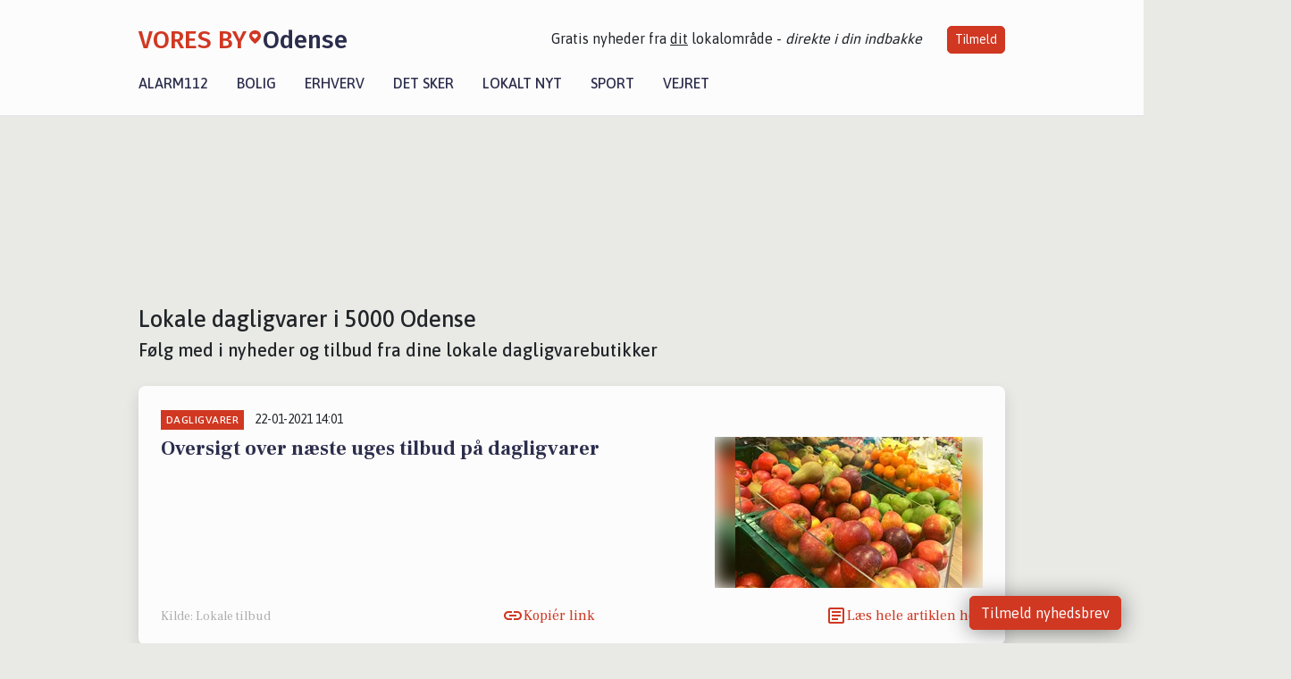

--- FILE ---
content_type: text/html; charset=utf-8
request_url: https://voresbyodense.dk/artikler/dagligvarer?side=5
body_size: 12623
content:


<!DOCTYPE html>
<html lang="da">
<head>
    <meta charset="utf-8" />
    <meta name="viewport" content="width=device-width, initial-scale=1.0" />
    <title>Supermarkeder og dagligvarer i 5000 Odense - Se &#xE5;bningstider, tilbud og nyheder</title>
    
    <link href='https://fonts.gstatic.com' rel='preconnect' crossorigin>
<link href='https://assets.vorescdn.dk' rel='preconnect' crossorigin>
    <link rel="manifest" href="/manifest.json">
        <meta name="description" content="Find dagligvarer, supermarked, gode tilbud, tilbudsavis, nyheder, lokalt i 5000 Odense" />


    <link rel="canonical" href="https://voresbyodense.dk/artikler/dagligvarer">

    <meta name="robots" content="noindex" />

<meta property="fb:app_id" content="603210533761694" />
    <meta property="fb:pages" content="103317866030450" />
        <meta property="og:image" content="https://voresbyodense.dk/img/logo/site_square.png" />




    <meta name="facebook-domain-verification" content="5pw6ds8x3z9ua036vq5sqi6vxivqbt" />

    
<link rel="icon" type="image/png" href="/img/icons/icon-152x152.png" />
<link rel="apple-touch-icon" type="image/png" href="/favicon.png" />

<link rel="preload" as="style" href="https://fonts.googleapis.com/css?family=Frank&#x2B;Ruhl&#x2B;Libre:400,700|Asap:400,500|Fira&#x2B;Sans:500|Merriweather:400&amp;display=swap">
<link href="https://fonts.googleapis.com/css?family=Frank&#x2B;Ruhl&#x2B;Libre:400,700|Asap:400,500|Fira&#x2B;Sans:500|Merriweather:400&amp;display=swap" rel="stylesheet" />

<link rel="preload" as="style" href="/dist/main.css?v=4lVlcf_nVVhS9k3-PzDma9gPCqVzZa-xwe6Z3nUGu-A">
<link rel="stylesheet" href="/dist/main.css?v=4lVlcf_nVVhS9k3-PzDma9gPCqVzZa-xwe6Z3nUGu-A" />
        <script type="text/javascript">
        window.dataLayer = window.dataLayer || [];
        window.dataLayer.push({
            dlv_page_type: "artikel_srp",
            dlv_category: "Dagligvarer",
            dlv_source: null
        });
    </script>

    
    
<script>
var voresConfiguration = {"modules":["floating-subscribe"],"site":{"name":"Odense","siteName":"VORES By Odense","hostname":"voresbyodense.dk","facebookPageId":103317866030450,"instagramHandle":""},"bannerPlaceholder":{"salesEmail":"salg@voresdigital.dk?subject=Henvendelse fra VORES By Odense","logo":"https://assets.vorescdn.dk/remote/voresbyodense.dk/img/logo/site.png?width=250"},"facebookAppId":"603210533761694","googleSignInClientId":"643495767278-bqenl96m5li36d9c3e1a1ujch1giorgn.apps.googleusercontent.com","products":{"groceryPlusProductId":"832729fc-0197-4a09-a829-2ad24ec33c74"},"csrf":"CfDJ8FuIb0WNFg9DhYJimJMeEWi0vqeHQjzyUh3oUgwu_icYXiizAJjuI0epXBkyLbXdTf86EFnI6TbTYH9KfyI7TNfRFhR8za_1lfTcjsQ1gQIaGMN68dkQcYoYl5J8Jje3jF65O9lHpNrGpbF22IRJhdU","gtmId":"GTM-PMFG7C7"}
</script>

<script src="/dist/essentials-bundle.js?v=hjEg4_jAEA1nYcyRynaMY4wTMfjlzT6aiRLaBhOhzEo" defer></script>
    
<script type="text/javascript">
var utag_data = {
}
</script>
<!-- Loading script asynchronously -->
<script type="text/javascript">
    (function(a,b,c,d){
    a='//tags.tiqcdn.com/utag/jysk-fynske-medier/partners/prod/utag.js';
    b=document;c='script';d=b.createElement(c);d.src=a;d.type='text/java'+c;d.async=true;
    a=b.getElementsByTagName(c)[0];a.parentNode.insertBefore(d,a);
    })();
</script>


<script async='async' src='//macro.adnami.io/macro/hosts/adsm.macro.voresdigital.dk.js'></script>


<script src="//zrzzqdBnFEBxKXGb4.ay.delivery/manager/zrzzqdBnFEBxKXGb4" type="text/javascript" referrerpolicy="no-referrer-when-downgrade"></script>


<script>window.googletag = window.googletag || {cmd: []};</script>
<script>
    googletag.cmd.push(function(){
        googletag.pubads().setTargeting('vd_page', "voresbyodense.dk");
googletag.pubads().setTargeting('vd_category', "dagligvarer");googletag.pubads().setTargeting('vd_type', "artikel_srp");    });
</script>
</head>
<body>
    

<div class="d-flex flex-column">
    

<header class="" id="header">
    <nav class="navbar navbar-expand-md navbar-light sticky ">
        <div class="container">
            <div class="d-flex flex-wrap align-items-center w-100 justify-content-between">
                    <a class="logo" href="/">
        <span>VORES By</span><div class="logo-icon"><img alt="" src="/img/logo/homeheart.svg" aria-hidden="true" /></div><span>Odense</span>
                    </a>
                    <burger-menu></burger-menu>
                    <div class="d-none d-lg-block">
                        <span>Gratis nyheder fra <u>dit</u> lokalområde - <i>direkte i din indbakke</i></span>
                        <button onclick="vmh.showSubscribeModal('Header')" class="ml-4 btn btn-sm btn-primary">Tilmeld</button>
                    </div>
            </div>
                <div class="d-flex flex-wrap align-items-center">
                    
                    <div class="collapse navbar-collapse text-right text-md-center" id="navbarMenu">
                        <ul class="navbar-nav mr-auto mt-2 mt-lg-0">

                            <li class="nav-item">
                                <a class="nav-link" href="/alarm112">
                                    Alarm112
                                </a>
                            </li>
                            <li class="nav-item">
                                <a class="nav-link" href="/bolig">
                                    Bolig
                                </a>
                            </li>
                            <li class="nav-item" site="Site">
                                <a class="nav-link" href="/erhverv">
                                    Erhverv
                                </a>
                            </li>
                            <li class="nav-item">
                                <a class="nav-link" href="/detsker">
                                    Det sker
                                </a>
                            </li>
                            <li class="nav-item">
                                <a class="nav-link" href="/lokaltnyt">
                                    Lokalt nyt
                                </a>
                            </li>
                            <li class="nav-item">
                                <a class="nav-link" href="/sport">
                                    Sport
                                </a>
                            </li>
                            <li class="nav-item align-middle">
                                
                            </li>
                            <li class="nav-item align-middle">
                                <a class="nav-link align-items-center" href="/vejret">
                                    Vejret
                                </a>
                            </li>
                        </ul>
                    </div>
                </div>
        </div>
    </nav>
</header>
    <div class="d-flex flex-column flex-grow-1">
        <div class="flex-grow-1">
            <div class="container pt-3">
                            <div class="step_sticky step_sticky_left">
    <div data-ay-manager-id="div-gpt-ad-sticky_1">
        <script type="text/javascript">
            window.ayManagerEnv = window.ayManagerEnv || { cmd : []};
            window.ayManagerEnv.cmd.push(function() {
                ayManagerEnv.display("div-gpt-ad-sticky_1");
            });
        </script>
    </div>
</div>
                            <div class="step_sticky step_sticky_right">
    <div data-ay-manager-id="div-gpt-ad-sticky_2">
        <script type="text/javascript">
            window.ayManagerEnv = window.ayManagerEnv || { cmd : []};
            window.ayManagerEnv.cmd.push(function() {
                ayManagerEnv.display("div-gpt-ad-sticky_2");
            });
        </script>
    </div>
</div>
                            
<div class="step_billboard">
    <div data-ay-manager-id="div-gpt-ad-billboard_1">
        <script type="text/javascript">
            window.ayManagerEnv = window.ayManagerEnv || { cmd : []};
            window.ayManagerEnv.cmd.push(function() {
                ayManagerEnv.display("div-gpt-ad-billboard_1");
            });
        </script>
    </div>
</div>
                <div class="my-3">
    <h1 class="h2">Lokale dagligvarer i 5000 Odense</h1>
    <h2 class="h5">F&#xF8;lg med i nyheder og tilbud fra dine lokale dagligvarebutikker</h2>
    <div class="content-feed-container">
            



<div class="content-feed-item shadow " ga-track-impression="" data-itemid="b6b57479-7443-4ba2-8096-41958f1888d9" data-itemtype="Content" data-itemcategory="Dagligvarer" data-placement="61" data-container="feed-article-preview" data-containervariant="feed-article-preview">

    <div class="mb-2">
            <div class="category">Dagligvarer</div>
            <small class="date ml-2">22-01-2021 14:01</small>
    </div>

    <div class="d-flex justify-content-between">
        <div class="flex-grow-1">
                <a class="article-link" href="/a/oversigt-over-naeste-uges-tilbud-paa-dagligvarer/b6b57479-7443-4ba2-8096-41958f1888d9" ga-track-kpi="" data-action="click_article" data-itemid="b6b57479-7443-4ba2-8096-41958f1888d9" data-itemtype="Content" data-itemcategory="Dagligvarer" data-variant="title" data-placement="61" data-container="feed-article-preview" data-containervariant="feed-article-preview">
                    <h4 class="font-weight-bold">
                        Oversigt over n&#xE6;ste uges tilbud p&#xE5; dagligvarer 
                    </h4>
                </a>

                    <p class="preview-text"></p>
        </div>

            <a class="ml-3" href="/a/oversigt-over-naeste-uges-tilbud-paa-dagligvarer/b6b57479-7443-4ba2-8096-41958f1888d9" ga-track-kpi="" data-action="click_article" data-itemid="b6b57479-7443-4ba2-8096-41958f1888d9" data-itemtype="Content" data-itemcategory="Dagligvarer" data-variant="image" data-placement="61" data-container="feed-article-preview" data-containervariant="feed-article-preview">
                <div class="img-container mb-2">
                    <div class="img-bg img-bg-blur" data-background="https://assets.vorescdn.dk/vores-by/d06fe417-3af6-4cb0-9e97-de3dd975d280.jpg?width=300&amp;height=169&amp;mode=max&amp;bgcolor=FFFFFF&amp;quality=90" data-backgroundretina="https://assets.vorescdn.dk/vores-by/d06fe417-3af6-4cb0-9e97-de3dd975d280.jpg?width=600&amp;height=338&amp;mode=max&amp;bgcolor=FFFFFF&amp;quality=90" data-assetid="d06fe417-3af6-4cb0-9e97-de3dd975d280">
                    </div>
                        <div class="img">
                            <img alt="Oversigt over n&#xE6;ste uges tilbud p&#xE5; dagligvarer " data-src="https://assets.vorescdn.dk/vores-by/d06fe417-3af6-4cb0-9e97-de3dd975d280.jpg?width=300&amp;height=169&amp;mode=max&amp;bgcolor=FFFFFF&amp;quality=90" data-srcset="https://assets.vorescdn.dk/vores-by/d06fe417-3af6-4cb0-9e97-de3dd975d280.jpg?width=600&amp;height=338&amp;mode=max&amp;bgcolor=FFFFFF&amp;quality=90 2x, https://assets.vorescdn.dk/vores-by/d06fe417-3af6-4cb0-9e97-de3dd975d280.jpg?width=300&amp;height=169&amp;mode=max&amp;bgcolor=FFFFFF&amp;quality=90 1x" data-assetid="d06fe417-3af6-4cb0-9e97-de3dd975d280" />
                        </div>
                </div>
            </a>
    </div>




    <div class="d-flex flex-wrap justify-content-between align-items-center">
            <div>
                    <small class="text-muted">Kilde: Lokale tilbud</small>
            </div>


            <button class="btn btn-link copy-url-btn" data-content-id="b6b57479-7443-4ba2-8096-41958f1888d9" onclick="vmh.copyLinkToClipboard(this, 'https://voresbyodense.dk/artikler?contentId=b6b57479-7443-4ba2-8096-41958f1888d9')" ga-track-kpi="" data-action="click_share" data-itemid="b6b57479-7443-4ba2-8096-41958f1888d9" data-itemtype="Content" data-itemcategory="Dagligvarer" data-variant="button" data-placement="61" data-container="feed-article-preview" data-containervariant="feed-article-preview">
                Kopiér link
            </button>
            <a class="article-icon btn btn-link" href="/a/oversigt-over-naeste-uges-tilbud-paa-dagligvarer/b6b57479-7443-4ba2-8096-41958f1888d9" ga-track-kpi="" data-action="click_article" data-itemid="b6b57479-7443-4ba2-8096-41958f1888d9" data-itemtype="Content" data-itemcategory="Dagligvarer" data-variant="button" data-placement="61" data-container="feed-article-preview" data-containervariant="feed-article-preview">
                L&#xE6;s hele artiklen her
            </a>
    </div>
</div>
            



<div class="content-feed-item shadow " ga-track-impression="" data-itemid="449138e3-632f-4117-a480-3c33c185cc3a" data-itemtype="Content" data-itemcategory="Dagligvarer" data-placement="62" data-container="feed-article-preview" data-containervariant="feed-article-preview">

    <div class="mb-2">
            <div class="category">Dagligvarer</div>
            <small class="date ml-2">15-01-2021 14:01</small>
    </div>

    <div class="d-flex justify-content-between">
        <div class="flex-grow-1">
                <a class="article-link" href="/a/naeste-uges-tilbud-paa-dagligvarer/449138e3-632f-4117-a480-3c33c185cc3a" ga-track-kpi="" data-action="click_article" data-itemid="449138e3-632f-4117-a480-3c33c185cc3a" data-itemtype="Content" data-itemcategory="Dagligvarer" data-variant="title" data-placement="62" data-container="feed-article-preview" data-containervariant="feed-article-preview">
                    <h4 class="font-weight-bold">
                        N&#xE6;ste uges tilbud p&#xE5; dagligvarer
                    </h4>
                </a>

                    <p class="preview-text"></p>
        </div>

            <a class="ml-3" href="/a/naeste-uges-tilbud-paa-dagligvarer/449138e3-632f-4117-a480-3c33c185cc3a" ga-track-kpi="" data-action="click_article" data-itemid="449138e3-632f-4117-a480-3c33c185cc3a" data-itemtype="Content" data-itemcategory="Dagligvarer" data-variant="image" data-placement="62" data-container="feed-article-preview" data-containervariant="feed-article-preview">
                <div class="img-container mb-2">
                    <div class="img-bg img-bg-blur" data-background="https://assets.vorescdn.dk/vores-by/a6eaf07d-4601-4228-8d68-70396f69d338.jpg?width=300&amp;height=169&amp;mode=max&amp;bgcolor=FFFFFF&amp;quality=90" data-backgroundretina="https://assets.vorescdn.dk/vores-by/a6eaf07d-4601-4228-8d68-70396f69d338.jpg?width=600&amp;height=338&amp;mode=max&amp;bgcolor=FFFFFF&amp;quality=90" data-assetid="a6eaf07d-4601-4228-8d68-70396f69d338">
                    </div>
                        <div class="img">
                            <img alt="N&#xE6;ste uges tilbud p&#xE5; dagligvarer" data-src="https://assets.vorescdn.dk/vores-by/a6eaf07d-4601-4228-8d68-70396f69d338.jpg?width=300&amp;height=169&amp;mode=max&amp;bgcolor=FFFFFF&amp;quality=90" data-srcset="https://assets.vorescdn.dk/vores-by/a6eaf07d-4601-4228-8d68-70396f69d338.jpg?width=600&amp;height=338&amp;mode=max&amp;bgcolor=FFFFFF&amp;quality=90 2x, https://assets.vorescdn.dk/vores-by/a6eaf07d-4601-4228-8d68-70396f69d338.jpg?width=300&amp;height=169&amp;mode=max&amp;bgcolor=FFFFFF&amp;quality=90 1x" data-assetid="a6eaf07d-4601-4228-8d68-70396f69d338" />
                        </div>
                </div>
            </a>
    </div>




    <div class="d-flex flex-wrap justify-content-between align-items-center">
            <div>
                    <small class="text-muted">Kilde: Lokale tilbud</small>
            </div>


            <button class="btn btn-link copy-url-btn" data-content-id="449138e3-632f-4117-a480-3c33c185cc3a" onclick="vmh.copyLinkToClipboard(this, 'https://voresbyodense.dk/artikler?contentId=449138e3-632f-4117-a480-3c33c185cc3a')" ga-track-kpi="" data-action="click_share" data-itemid="449138e3-632f-4117-a480-3c33c185cc3a" data-itemtype="Content" data-itemcategory="Dagligvarer" data-variant="button" data-placement="62" data-container="feed-article-preview" data-containervariant="feed-article-preview">
                Kopiér link
            </button>
            <a class="article-icon btn btn-link" href="/a/naeste-uges-tilbud-paa-dagligvarer/449138e3-632f-4117-a480-3c33c185cc3a" ga-track-kpi="" data-action="click_article" data-itemid="449138e3-632f-4117-a480-3c33c185cc3a" data-itemtype="Content" data-itemcategory="Dagligvarer" data-variant="button" data-placement="62" data-container="feed-article-preview" data-containervariant="feed-article-preview">
                L&#xE6;s hele artiklen her
            </a>
    </div>
</div>
            



<div class="content-feed-item shadow " ga-track-impression="" data-itemid="0e61df1e-a227-40a4-b4c2-9b73e47dd698" data-itemtype="Content" data-itemcategory="Dagligvarer" data-placement="63" data-container="feed-article-preview" data-containervariant="feed-article-preview">

    <div class="mb-2">
            <div class="category">Dagligvarer</div>
            <small class="date ml-2">08-01-2021 14:01</small>
    </div>

    <div class="d-flex justify-content-between">
        <div class="flex-grow-1">
                <a class="article-link" href="/a/tilbud-paa-naeste-uges-dagligvarer/0e61df1e-a227-40a4-b4c2-9b73e47dd698" ga-track-kpi="" data-action="click_article" data-itemid="0e61df1e-a227-40a4-b4c2-9b73e47dd698" data-itemtype="Content" data-itemcategory="Dagligvarer" data-variant="title" data-placement="63" data-container="feed-article-preview" data-containervariant="feed-article-preview">
                    <h4 class="font-weight-bold">
                        Tilbud p&#xE5; n&#xE6;ste uges dagligvarer
                    </h4>
                </a>

                    <p class="preview-text"></p>
        </div>

            <a class="ml-3" href="/a/tilbud-paa-naeste-uges-dagligvarer/0e61df1e-a227-40a4-b4c2-9b73e47dd698" ga-track-kpi="" data-action="click_article" data-itemid="0e61df1e-a227-40a4-b4c2-9b73e47dd698" data-itemtype="Content" data-itemcategory="Dagligvarer" data-variant="image" data-placement="63" data-container="feed-article-preview" data-containervariant="feed-article-preview">
                <div class="img-container mb-2">
                    <div class="img-bg img-bg-blur" data-background="https://assets.vorescdn.dk/vores-by/917e0512-09de-443f-9270-b9de803ce542.jpg?width=300&amp;height=169&amp;mode=max&amp;bgcolor=FFFFFF&amp;quality=90" data-backgroundretina="https://assets.vorescdn.dk/vores-by/917e0512-09de-443f-9270-b9de803ce542.jpg?width=600&amp;height=338&amp;mode=max&amp;bgcolor=FFFFFF&amp;quality=90" data-assetid="917e0512-09de-443f-9270-b9de803ce542">
                    </div>
                        <div class="img">
                            <img alt="Tilbud p&#xE5; n&#xE6;ste uges dagligvarer" data-src="https://assets.vorescdn.dk/vores-by/917e0512-09de-443f-9270-b9de803ce542.jpg?width=300&amp;height=169&amp;mode=max&amp;bgcolor=FFFFFF&amp;quality=90" data-srcset="https://assets.vorescdn.dk/vores-by/917e0512-09de-443f-9270-b9de803ce542.jpg?width=600&amp;height=338&amp;mode=max&amp;bgcolor=FFFFFF&amp;quality=90 2x, https://assets.vorescdn.dk/vores-by/917e0512-09de-443f-9270-b9de803ce542.jpg?width=300&amp;height=169&amp;mode=max&amp;bgcolor=FFFFFF&amp;quality=90 1x" data-assetid="917e0512-09de-443f-9270-b9de803ce542" />
                        </div>
                </div>
            </a>
    </div>




    <div class="d-flex flex-wrap justify-content-between align-items-center">
            <div>
                    <small class="text-muted">Kilde: Lokale tilbud</small>
            </div>


            <button class="btn btn-link copy-url-btn" data-content-id="0e61df1e-a227-40a4-b4c2-9b73e47dd698" onclick="vmh.copyLinkToClipboard(this, 'https://voresbyodense.dk/artikler?contentId=0e61df1e-a227-40a4-b4c2-9b73e47dd698')" ga-track-kpi="" data-action="click_share" data-itemid="0e61df1e-a227-40a4-b4c2-9b73e47dd698" data-itemtype="Content" data-itemcategory="Dagligvarer" data-variant="button" data-placement="63" data-container="feed-article-preview" data-containervariant="feed-article-preview">
                Kopiér link
            </button>
            <a class="article-icon btn btn-link" href="/a/tilbud-paa-naeste-uges-dagligvarer/0e61df1e-a227-40a4-b4c2-9b73e47dd698" ga-track-kpi="" data-action="click_article" data-itemid="0e61df1e-a227-40a4-b4c2-9b73e47dd698" data-itemtype="Content" data-itemcategory="Dagligvarer" data-variant="button" data-placement="63" data-container="feed-article-preview" data-containervariant="feed-article-preview">
                L&#xE6;s hele artiklen her
            </a>
    </div>
</div>
                <div class="row mb-3">
                        <div class="col-12">
                                
<div class="step_billboard">
    <div data-ay-manager-id="div-gpt-ad-billboard_2">
        <script type="text/javascript">
            window.ayManagerEnv = window.ayManagerEnv || { cmd : []};
            window.ayManagerEnv.cmd.push(function() {
                ayManagerEnv.display("div-gpt-ad-billboard_2");
            });
        </script>
    </div>
</div>
                        </div>
                </div>
            



<div class="content-feed-item shadow " ga-track-impression="" data-itemid="a3ee90eb-10b8-4cfb-a4b1-b1dbf79825c8" data-itemtype="Content" data-itemcategory="Dagligvarer" data-placement="64" data-container="feed-article-preview" data-containervariant="feed-article-preview">

    <div class="mb-2">
            <div class="category">Dagligvarer</div>
            <small class="date ml-2">18-12-2020 14:01</small>
    </div>

    <div class="d-flex justify-content-between">
        <div class="flex-grow-1">
                <a class="article-link" href="/a/oversigt-over-naeste-uges-tilbud-paa-dagligvarer/a3ee90eb-10b8-4cfb-a4b1-b1dbf79825c8" ga-track-kpi="" data-action="click_article" data-itemid="a3ee90eb-10b8-4cfb-a4b1-b1dbf79825c8" data-itemtype="Content" data-itemcategory="Dagligvarer" data-variant="title" data-placement="64" data-container="feed-article-preview" data-containervariant="feed-article-preview">
                    <h4 class="font-weight-bold">
                        Oversigt over n&#xE6;ste uges tilbud p&#xE5; dagligvarer 
                    </h4>
                </a>

                    <p class="preview-text"></p>
        </div>

            <a class="ml-3" href="/a/oversigt-over-naeste-uges-tilbud-paa-dagligvarer/a3ee90eb-10b8-4cfb-a4b1-b1dbf79825c8" ga-track-kpi="" data-action="click_article" data-itemid="a3ee90eb-10b8-4cfb-a4b1-b1dbf79825c8" data-itemtype="Content" data-itemcategory="Dagligvarer" data-variant="image" data-placement="64" data-container="feed-article-preview" data-containervariant="feed-article-preview">
                <div class="img-container mb-2">
                    <div class="img-bg img-bg-blur" data-background="https://assets.vorescdn.dk/vores-by/874b8e3c-7212-4141-8cdf-a0a0aa85ccdf.jpg?width=300&amp;height=169&amp;mode=max&amp;bgcolor=FFFFFF&amp;quality=90" data-backgroundretina="https://assets.vorescdn.dk/vores-by/874b8e3c-7212-4141-8cdf-a0a0aa85ccdf.jpg?width=600&amp;height=338&amp;mode=max&amp;bgcolor=FFFFFF&amp;quality=90" data-assetid="874b8e3c-7212-4141-8cdf-a0a0aa85ccdf">
                    </div>
                        <div class="img">
                            <img alt="Oversigt over n&#xE6;ste uges tilbud p&#xE5; dagligvarer " data-src="https://assets.vorescdn.dk/vores-by/874b8e3c-7212-4141-8cdf-a0a0aa85ccdf.jpg?width=300&amp;height=169&amp;mode=max&amp;bgcolor=FFFFFF&amp;quality=90" data-srcset="https://assets.vorescdn.dk/vores-by/874b8e3c-7212-4141-8cdf-a0a0aa85ccdf.jpg?width=600&amp;height=338&amp;mode=max&amp;bgcolor=FFFFFF&amp;quality=90 2x, https://assets.vorescdn.dk/vores-by/874b8e3c-7212-4141-8cdf-a0a0aa85ccdf.jpg?width=300&amp;height=169&amp;mode=max&amp;bgcolor=FFFFFF&amp;quality=90 1x" data-assetid="874b8e3c-7212-4141-8cdf-a0a0aa85ccdf" />
                        </div>
                </div>
            </a>
    </div>




    <div class="d-flex flex-wrap justify-content-between align-items-center">
            <div>
                    <small class="text-muted">Kilde: Lokale tilbud</small>
            </div>


            <button class="btn btn-link copy-url-btn" data-content-id="a3ee90eb-10b8-4cfb-a4b1-b1dbf79825c8" onclick="vmh.copyLinkToClipboard(this, 'https://voresbyodense.dk/artikler?contentId=a3ee90eb-10b8-4cfb-a4b1-b1dbf79825c8')" ga-track-kpi="" data-action="click_share" data-itemid="a3ee90eb-10b8-4cfb-a4b1-b1dbf79825c8" data-itemtype="Content" data-itemcategory="Dagligvarer" data-variant="button" data-placement="64" data-container="feed-article-preview" data-containervariant="feed-article-preview">
                Kopiér link
            </button>
            <a class="article-icon btn btn-link" href="/a/oversigt-over-naeste-uges-tilbud-paa-dagligvarer/a3ee90eb-10b8-4cfb-a4b1-b1dbf79825c8" ga-track-kpi="" data-action="click_article" data-itemid="a3ee90eb-10b8-4cfb-a4b1-b1dbf79825c8" data-itemtype="Content" data-itemcategory="Dagligvarer" data-variant="button" data-placement="64" data-container="feed-article-preview" data-containervariant="feed-article-preview">
                L&#xE6;s hele artiklen her
            </a>
    </div>
</div>
            



<div class="content-feed-item shadow " ga-track-impression="" data-itemid="775266c3-c24a-492d-b37d-98f7e796b79d" data-itemtype="Content" data-itemcategory="Dagligvarer" data-placement="65" data-container="feed-article-preview" data-containervariant="feed-article-preview">

    <div class="mb-2">
            <div class="category">Dagligvarer</div>
            <small class="date ml-2">11-12-2020 14:00</small>
    </div>

    <div class="d-flex justify-content-between">
        <div class="flex-grow-1">
                <a class="article-link" href="/a/naeste-uges-tilbud-paa-dagligvarer/775266c3-c24a-492d-b37d-98f7e796b79d" ga-track-kpi="" data-action="click_article" data-itemid="775266c3-c24a-492d-b37d-98f7e796b79d" data-itemtype="Content" data-itemcategory="Dagligvarer" data-variant="title" data-placement="65" data-container="feed-article-preview" data-containervariant="feed-article-preview">
                    <h4 class="font-weight-bold">
                        N&#xE6;ste uges tilbud p&#xE5; dagligvarer
                    </h4>
                </a>

                    <p class="preview-text"></p>
        </div>

            <a class="ml-3" href="/a/naeste-uges-tilbud-paa-dagligvarer/775266c3-c24a-492d-b37d-98f7e796b79d" ga-track-kpi="" data-action="click_article" data-itemid="775266c3-c24a-492d-b37d-98f7e796b79d" data-itemtype="Content" data-itemcategory="Dagligvarer" data-variant="image" data-placement="65" data-container="feed-article-preview" data-containervariant="feed-article-preview">
                <div class="img-container mb-2">
                    <div class="img-bg img-bg-blur" data-background="https://assets.vorescdn.dk/vores-by/a9e1ef21-2303-46dd-a92b-eb10ee67acb9.jpg?width=300&amp;height=169&amp;mode=max&amp;bgcolor=FFFFFF&amp;quality=90" data-backgroundretina="https://assets.vorescdn.dk/vores-by/a9e1ef21-2303-46dd-a92b-eb10ee67acb9.jpg?width=600&amp;height=338&amp;mode=max&amp;bgcolor=FFFFFF&amp;quality=90" data-assetid="a9e1ef21-2303-46dd-a92b-eb10ee67acb9">
                    </div>
                        <div class="img">
                            <img alt="N&#xE6;ste uges tilbud p&#xE5; dagligvarer" data-src="https://assets.vorescdn.dk/vores-by/a9e1ef21-2303-46dd-a92b-eb10ee67acb9.jpg?width=300&amp;height=169&amp;mode=max&amp;bgcolor=FFFFFF&amp;quality=90" data-srcset="https://assets.vorescdn.dk/vores-by/a9e1ef21-2303-46dd-a92b-eb10ee67acb9.jpg?width=600&amp;height=338&amp;mode=max&amp;bgcolor=FFFFFF&amp;quality=90 2x, https://assets.vorescdn.dk/vores-by/a9e1ef21-2303-46dd-a92b-eb10ee67acb9.jpg?width=300&amp;height=169&amp;mode=max&amp;bgcolor=FFFFFF&amp;quality=90 1x" data-assetid="a9e1ef21-2303-46dd-a92b-eb10ee67acb9" />
                        </div>
                </div>
            </a>
    </div>




    <div class="d-flex flex-wrap justify-content-between align-items-center">
            <div>
                    <small class="text-muted">Kilde: Lokale tilbud</small>
            </div>


            <button class="btn btn-link copy-url-btn" data-content-id="775266c3-c24a-492d-b37d-98f7e796b79d" onclick="vmh.copyLinkToClipboard(this, 'https://voresbyodense.dk/artikler?contentId=775266c3-c24a-492d-b37d-98f7e796b79d')" ga-track-kpi="" data-action="click_share" data-itemid="775266c3-c24a-492d-b37d-98f7e796b79d" data-itemtype="Content" data-itemcategory="Dagligvarer" data-variant="button" data-placement="65" data-container="feed-article-preview" data-containervariant="feed-article-preview">
                Kopiér link
            </button>
            <a class="article-icon btn btn-link" href="/a/naeste-uges-tilbud-paa-dagligvarer/775266c3-c24a-492d-b37d-98f7e796b79d" ga-track-kpi="" data-action="click_article" data-itemid="775266c3-c24a-492d-b37d-98f7e796b79d" data-itemtype="Content" data-itemcategory="Dagligvarer" data-variant="button" data-placement="65" data-container="feed-article-preview" data-containervariant="feed-article-preview">
                L&#xE6;s hele artiklen her
            </a>
    </div>
</div>
            



<div class="content-feed-item shadow " ga-track-impression="" data-itemid="61ff7c09-f108-4207-823e-14bbb3cf3cbb" data-itemtype="Content" data-itemcategory="Dagligvarer" data-placement="66" data-container="feed-article-preview" data-containervariant="feed-article-preview">

    <div class="mb-2">
            <div class="category">Dagligvarer</div>
            <small class="date ml-2">04-12-2020 14:01</small>
    </div>

    <div class="d-flex justify-content-between">
        <div class="flex-grow-1">
                <a class="article-link" href="/a/tilbud-paa-naeste-uges-dagligvarer/61ff7c09-f108-4207-823e-14bbb3cf3cbb" ga-track-kpi="" data-action="click_article" data-itemid="61ff7c09-f108-4207-823e-14bbb3cf3cbb" data-itemtype="Content" data-itemcategory="Dagligvarer" data-variant="title" data-placement="66" data-container="feed-article-preview" data-containervariant="feed-article-preview">
                    <h4 class="font-weight-bold">
                        Tilbud p&#xE5; n&#xE6;ste uges dagligvarer
                    </h4>
                </a>

                    <p class="preview-text"></p>
        </div>

            <a class="ml-3" href="/a/tilbud-paa-naeste-uges-dagligvarer/61ff7c09-f108-4207-823e-14bbb3cf3cbb" ga-track-kpi="" data-action="click_article" data-itemid="61ff7c09-f108-4207-823e-14bbb3cf3cbb" data-itemtype="Content" data-itemcategory="Dagligvarer" data-variant="image" data-placement="66" data-container="feed-article-preview" data-containervariant="feed-article-preview">
                <div class="img-container mb-2">
                    <div class="img-bg img-bg-blur" data-background="https://assets.vorescdn.dk/vores-by/172a84ac-6ff7-44e4-8c3c-70284d5f14a4.jpg?width=300&amp;height=169&amp;mode=max&amp;bgcolor=FFFFFF&amp;quality=90" data-backgroundretina="https://assets.vorescdn.dk/vores-by/172a84ac-6ff7-44e4-8c3c-70284d5f14a4.jpg?width=600&amp;height=338&amp;mode=max&amp;bgcolor=FFFFFF&amp;quality=90" data-assetid="172a84ac-6ff7-44e4-8c3c-70284d5f14a4">
                    </div>
                        <div class="img">
                            <img alt="Tilbud p&#xE5; n&#xE6;ste uges dagligvarer" data-src="https://assets.vorescdn.dk/vores-by/172a84ac-6ff7-44e4-8c3c-70284d5f14a4.jpg?width=300&amp;height=169&amp;mode=max&amp;bgcolor=FFFFFF&amp;quality=90" data-srcset="https://assets.vorescdn.dk/vores-by/172a84ac-6ff7-44e4-8c3c-70284d5f14a4.jpg?width=600&amp;height=338&amp;mode=max&amp;bgcolor=FFFFFF&amp;quality=90 2x, https://assets.vorescdn.dk/vores-by/172a84ac-6ff7-44e4-8c3c-70284d5f14a4.jpg?width=300&amp;height=169&amp;mode=max&amp;bgcolor=FFFFFF&amp;quality=90 1x" data-assetid="172a84ac-6ff7-44e4-8c3c-70284d5f14a4" />
                        </div>
                </div>
            </a>
    </div>




    <div class="d-flex flex-wrap justify-content-between align-items-center">
            <div>
                    <small class="text-muted">Kilde: Lokale tilbud</small>
            </div>


            <button class="btn btn-link copy-url-btn" data-content-id="61ff7c09-f108-4207-823e-14bbb3cf3cbb" onclick="vmh.copyLinkToClipboard(this, 'https://voresbyodense.dk/artikler?contentId=61ff7c09-f108-4207-823e-14bbb3cf3cbb')" ga-track-kpi="" data-action="click_share" data-itemid="61ff7c09-f108-4207-823e-14bbb3cf3cbb" data-itemtype="Content" data-itemcategory="Dagligvarer" data-variant="button" data-placement="66" data-container="feed-article-preview" data-containervariant="feed-article-preview">
                Kopiér link
            </button>
            <a class="article-icon btn btn-link" href="/a/tilbud-paa-naeste-uges-dagligvarer/61ff7c09-f108-4207-823e-14bbb3cf3cbb" ga-track-kpi="" data-action="click_article" data-itemid="61ff7c09-f108-4207-823e-14bbb3cf3cbb" data-itemtype="Content" data-itemcategory="Dagligvarer" data-variant="button" data-placement="66" data-container="feed-article-preview" data-containervariant="feed-article-preview">
                L&#xE6;s hele artiklen her
            </a>
    </div>
</div>
                <div class="row mb-3">
                        <div class="col-12">
                                
<div class="step_billboard">
    <div data-ay-manager-id="div-gpt-ad-billboard_3">
        <script type="text/javascript">
            window.ayManagerEnv = window.ayManagerEnv || { cmd : []};
            window.ayManagerEnv.cmd.push(function() {
                ayManagerEnv.display("div-gpt-ad-billboard_3");
            });
        </script>
    </div>
</div>
                        </div>
                </div>
            



<div class="content-feed-item shadow " ga-track-impression="" data-itemid="1d2ef135-3c6b-4253-8029-426df1f34e19" data-itemtype="Content" data-itemcategory="Dagligvarer" data-placement="67" data-container="feed-article-preview" data-containervariant="feed-article-preview">

    <div class="mb-2">
            <div class="category">Dagligvarer</div>
            <small class="date ml-2">27-11-2020 14:00</small>
    </div>

    <div class="d-flex justify-content-between">
        <div class="flex-grow-1">
                <a class="article-link" href="/a/oversigt-over-naeste-uges-tilbud-paa-dagligvarer/1d2ef135-3c6b-4253-8029-426df1f34e19" ga-track-kpi="" data-action="click_article" data-itemid="1d2ef135-3c6b-4253-8029-426df1f34e19" data-itemtype="Content" data-itemcategory="Dagligvarer" data-variant="title" data-placement="67" data-container="feed-article-preview" data-containervariant="feed-article-preview">
                    <h4 class="font-weight-bold">
                        Oversigt over n&#xE6;ste uges tilbud p&#xE5; dagligvarer 
                    </h4>
                </a>

                    <p class="preview-text"></p>
        </div>

            <a class="ml-3" href="/a/oversigt-over-naeste-uges-tilbud-paa-dagligvarer/1d2ef135-3c6b-4253-8029-426df1f34e19" ga-track-kpi="" data-action="click_article" data-itemid="1d2ef135-3c6b-4253-8029-426df1f34e19" data-itemtype="Content" data-itemcategory="Dagligvarer" data-variant="image" data-placement="67" data-container="feed-article-preview" data-containervariant="feed-article-preview">
                <div class="img-container mb-2">
                    <div class="img-bg img-bg-blur" data-background="https://assets.vorescdn.dk/vores-by/eeda4f49-b0ee-4819-9316-1d1808b3f9a6.jpg?width=300&amp;height=169&amp;mode=max&amp;bgcolor=FFFFFF&amp;quality=90" data-backgroundretina="https://assets.vorescdn.dk/vores-by/eeda4f49-b0ee-4819-9316-1d1808b3f9a6.jpg?width=600&amp;height=338&amp;mode=max&amp;bgcolor=FFFFFF&amp;quality=90" data-assetid="eeda4f49-b0ee-4819-9316-1d1808b3f9a6">
                    </div>
                        <div class="img">
                            <img alt="Oversigt over n&#xE6;ste uges tilbud p&#xE5; dagligvarer " data-src="https://assets.vorescdn.dk/vores-by/eeda4f49-b0ee-4819-9316-1d1808b3f9a6.jpg?width=300&amp;height=169&amp;mode=max&amp;bgcolor=FFFFFF&amp;quality=90" data-srcset="https://assets.vorescdn.dk/vores-by/eeda4f49-b0ee-4819-9316-1d1808b3f9a6.jpg?width=600&amp;height=338&amp;mode=max&amp;bgcolor=FFFFFF&amp;quality=90 2x, https://assets.vorescdn.dk/vores-by/eeda4f49-b0ee-4819-9316-1d1808b3f9a6.jpg?width=300&amp;height=169&amp;mode=max&amp;bgcolor=FFFFFF&amp;quality=90 1x" data-assetid="eeda4f49-b0ee-4819-9316-1d1808b3f9a6" />
                        </div>
                </div>
            </a>
    </div>




    <div class="d-flex flex-wrap justify-content-between align-items-center">
            <div>
                    <small class="text-muted">Kilde: Lokale tilbud</small>
            </div>


            <button class="btn btn-link copy-url-btn" data-content-id="1d2ef135-3c6b-4253-8029-426df1f34e19" onclick="vmh.copyLinkToClipboard(this, 'https://voresbyodense.dk/artikler?contentId=1d2ef135-3c6b-4253-8029-426df1f34e19')" ga-track-kpi="" data-action="click_share" data-itemid="1d2ef135-3c6b-4253-8029-426df1f34e19" data-itemtype="Content" data-itemcategory="Dagligvarer" data-variant="button" data-placement="67" data-container="feed-article-preview" data-containervariant="feed-article-preview">
                Kopiér link
            </button>
            <a class="article-icon btn btn-link" href="/a/oversigt-over-naeste-uges-tilbud-paa-dagligvarer/1d2ef135-3c6b-4253-8029-426df1f34e19" ga-track-kpi="" data-action="click_article" data-itemid="1d2ef135-3c6b-4253-8029-426df1f34e19" data-itemtype="Content" data-itemcategory="Dagligvarer" data-variant="button" data-placement="67" data-container="feed-article-preview" data-containervariant="feed-article-preview">
                L&#xE6;s hele artiklen her
            </a>
    </div>
</div>
            



<div class="content-feed-item shadow " ga-track-impression="" data-itemid="bf1b5fc5-30fe-436b-bfe1-ab6df7035fd8" data-itemtype="Content" data-itemcategory="Dagligvarer" data-placement="68" data-container="feed-article-preview" data-containervariant="feed-article-preview">

    <div class="mb-2">
            <div class="category">Dagligvarer</div>
            <small class="date ml-2">20-11-2020 14:00</small>
    </div>

    <div class="d-flex justify-content-between">
        <div class="flex-grow-1">
                <a class="article-link" href="/a/naeste-uges-tilbud-paa-dagligvarer/bf1b5fc5-30fe-436b-bfe1-ab6df7035fd8" ga-track-kpi="" data-action="click_article" data-itemid="bf1b5fc5-30fe-436b-bfe1-ab6df7035fd8" data-itemtype="Content" data-itemcategory="Dagligvarer" data-variant="title" data-placement="68" data-container="feed-article-preview" data-containervariant="feed-article-preview">
                    <h4 class="font-weight-bold">
                        N&#xE6;ste uges tilbud p&#xE5; dagligvarer
                    </h4>
                </a>

                    <p class="preview-text"></p>
        </div>

            <a class="ml-3" href="/a/naeste-uges-tilbud-paa-dagligvarer/bf1b5fc5-30fe-436b-bfe1-ab6df7035fd8" ga-track-kpi="" data-action="click_article" data-itemid="bf1b5fc5-30fe-436b-bfe1-ab6df7035fd8" data-itemtype="Content" data-itemcategory="Dagligvarer" data-variant="image" data-placement="68" data-container="feed-article-preview" data-containervariant="feed-article-preview">
                <div class="img-container mb-2">
                    <div class="img-bg img-bg-blur" data-background="https://assets.vorescdn.dk/vores-by/7b685195-0003-4684-9147-c8d97a7f7a96.jpg?width=300&amp;height=169&amp;mode=max&amp;bgcolor=FFFFFF&amp;quality=90" data-backgroundretina="https://assets.vorescdn.dk/vores-by/7b685195-0003-4684-9147-c8d97a7f7a96.jpg?width=600&amp;height=338&amp;mode=max&amp;bgcolor=FFFFFF&amp;quality=90" data-assetid="7b685195-0003-4684-9147-c8d97a7f7a96">
                    </div>
                        <div class="img">
                            <img alt="N&#xE6;ste uges tilbud p&#xE5; dagligvarer" data-src="https://assets.vorescdn.dk/vores-by/7b685195-0003-4684-9147-c8d97a7f7a96.jpg?width=300&amp;height=169&amp;mode=max&amp;bgcolor=FFFFFF&amp;quality=90" data-srcset="https://assets.vorescdn.dk/vores-by/7b685195-0003-4684-9147-c8d97a7f7a96.jpg?width=600&amp;height=338&amp;mode=max&amp;bgcolor=FFFFFF&amp;quality=90 2x, https://assets.vorescdn.dk/vores-by/7b685195-0003-4684-9147-c8d97a7f7a96.jpg?width=300&amp;height=169&amp;mode=max&amp;bgcolor=FFFFFF&amp;quality=90 1x" data-assetid="7b685195-0003-4684-9147-c8d97a7f7a96" />
                        </div>
                </div>
            </a>
    </div>




    <div class="d-flex flex-wrap justify-content-between align-items-center">
            <div>
                    <small class="text-muted">Kilde: Lokale tilbud</small>
            </div>


            <button class="btn btn-link copy-url-btn" data-content-id="bf1b5fc5-30fe-436b-bfe1-ab6df7035fd8" onclick="vmh.copyLinkToClipboard(this, 'https://voresbyodense.dk/artikler?contentId=bf1b5fc5-30fe-436b-bfe1-ab6df7035fd8')" ga-track-kpi="" data-action="click_share" data-itemid="bf1b5fc5-30fe-436b-bfe1-ab6df7035fd8" data-itemtype="Content" data-itemcategory="Dagligvarer" data-variant="button" data-placement="68" data-container="feed-article-preview" data-containervariant="feed-article-preview">
                Kopiér link
            </button>
            <a class="article-icon btn btn-link" href="/a/naeste-uges-tilbud-paa-dagligvarer/bf1b5fc5-30fe-436b-bfe1-ab6df7035fd8" ga-track-kpi="" data-action="click_article" data-itemid="bf1b5fc5-30fe-436b-bfe1-ab6df7035fd8" data-itemtype="Content" data-itemcategory="Dagligvarer" data-variant="button" data-placement="68" data-container="feed-article-preview" data-containervariant="feed-article-preview">
                L&#xE6;s hele artiklen her
            </a>
    </div>
</div>
            



<div class="content-feed-item shadow " ga-track-impression="" data-itemid="d61fb14b-a98d-4f79-8823-b27fa8cc6925" data-itemtype="Content" data-itemcategory="Dagligvarer" data-placement="69" data-container="feed-article-preview" data-containervariant="feed-article-preview">

    <div class="mb-2">
            <div class="category">Dagligvarer</div>
            <small class="date ml-2">13-11-2020 14:00</small>
    </div>

    <div class="d-flex justify-content-between">
        <div class="flex-grow-1">
                <a class="article-link" href="/a/de-bedste-tilbud-paa-naeste-uges-dagligvarer/d61fb14b-a98d-4f79-8823-b27fa8cc6925" ga-track-kpi="" data-action="click_article" data-itemid="d61fb14b-a98d-4f79-8823-b27fa8cc6925" data-itemtype="Content" data-itemcategory="Dagligvarer" data-variant="title" data-placement="69" data-container="feed-article-preview" data-containervariant="feed-article-preview">
                    <h4 class="font-weight-bold">
                        De bedste tilbud p&#xE5; n&#xE6;ste uges dagligvarer
                    </h4>
                </a>

                    <p class="preview-text"></p>
        </div>

            <a class="ml-3" href="/a/de-bedste-tilbud-paa-naeste-uges-dagligvarer/d61fb14b-a98d-4f79-8823-b27fa8cc6925" ga-track-kpi="" data-action="click_article" data-itemid="d61fb14b-a98d-4f79-8823-b27fa8cc6925" data-itemtype="Content" data-itemcategory="Dagligvarer" data-variant="image" data-placement="69" data-container="feed-article-preview" data-containervariant="feed-article-preview">
                <div class="img-container mb-2">
                    <div class="img-bg img-bg-blur" data-background="https://assets.vorescdn.dk/vores-by/8d172a6b-bb30-4998-90d9-9138c2ce91d9.jpg?width=300&amp;height=169&amp;mode=max&amp;bgcolor=FFFFFF&amp;quality=90" data-backgroundretina="https://assets.vorescdn.dk/vores-by/8d172a6b-bb30-4998-90d9-9138c2ce91d9.jpg?width=600&amp;height=338&amp;mode=max&amp;bgcolor=FFFFFF&amp;quality=90" data-assetid="8d172a6b-bb30-4998-90d9-9138c2ce91d9">
                    </div>
                        <div class="img">
                            <img alt="De bedste tilbud p&#xE5; n&#xE6;ste uges dagligvarer" data-src="https://assets.vorescdn.dk/vores-by/8d172a6b-bb30-4998-90d9-9138c2ce91d9.jpg?width=300&amp;height=169&amp;mode=max&amp;bgcolor=FFFFFF&amp;quality=90" data-srcset="https://assets.vorescdn.dk/vores-by/8d172a6b-bb30-4998-90d9-9138c2ce91d9.jpg?width=600&amp;height=338&amp;mode=max&amp;bgcolor=FFFFFF&amp;quality=90 2x, https://assets.vorescdn.dk/vores-by/8d172a6b-bb30-4998-90d9-9138c2ce91d9.jpg?width=300&amp;height=169&amp;mode=max&amp;bgcolor=FFFFFF&amp;quality=90 1x" data-assetid="8d172a6b-bb30-4998-90d9-9138c2ce91d9" />
                        </div>
                </div>
            </a>
    </div>




    <div class="d-flex flex-wrap justify-content-between align-items-center">
            <div>
                    <small class="text-muted">Kilde: Lokale tilbud</small>
            </div>


            <button class="btn btn-link copy-url-btn" data-content-id="d61fb14b-a98d-4f79-8823-b27fa8cc6925" onclick="vmh.copyLinkToClipboard(this, 'https://voresbyodense.dk/artikler?contentId=d61fb14b-a98d-4f79-8823-b27fa8cc6925')" ga-track-kpi="" data-action="click_share" data-itemid="d61fb14b-a98d-4f79-8823-b27fa8cc6925" data-itemtype="Content" data-itemcategory="Dagligvarer" data-variant="button" data-placement="69" data-container="feed-article-preview" data-containervariant="feed-article-preview">
                Kopiér link
            </button>
            <a class="article-icon btn btn-link" href="/a/de-bedste-tilbud-paa-naeste-uges-dagligvarer/d61fb14b-a98d-4f79-8823-b27fa8cc6925" ga-track-kpi="" data-action="click_article" data-itemid="d61fb14b-a98d-4f79-8823-b27fa8cc6925" data-itemtype="Content" data-itemcategory="Dagligvarer" data-variant="button" data-placement="69" data-container="feed-article-preview" data-containervariant="feed-article-preview">
                L&#xE6;s hele artiklen her
            </a>
    </div>
</div>
                <div class="row mb-3">
                        <div class="col-12">
                                
<div class="step_billboard">
    <div data-ay-manager-id="div-gpt-ad-billboard_4">
        <script type="text/javascript">
            window.ayManagerEnv = window.ayManagerEnv || { cmd : []};
            window.ayManagerEnv.cmd.push(function() {
                ayManagerEnv.display("div-gpt-ad-billboard_4");
            });
        </script>
    </div>
</div>
                        </div>
                </div>
            



<div class="content-feed-item shadow " ga-track-impression="" data-itemid="2644dba9-4946-44ad-a515-7dce674619d8" data-itemtype="Content" data-itemcategory="Dagligvarer" data-placement="70" data-container="feed-article-preview" data-containervariant="feed-article-preview">

    <div class="mb-2">
            <div class="category">Dagligvarer</div>
            <small class="date ml-2">06-11-2020 14:00</small>
    </div>

    <div class="d-flex justify-content-between">
        <div class="flex-grow-1">
                <a class="article-link" href="/a/de-bedste-tilbud-paa-naeste-uges-dagligvarer/2644dba9-4946-44ad-a515-7dce674619d8" ga-track-kpi="" data-action="click_article" data-itemid="2644dba9-4946-44ad-a515-7dce674619d8" data-itemtype="Content" data-itemcategory="Dagligvarer" data-variant="title" data-placement="70" data-container="feed-article-preview" data-containervariant="feed-article-preview">
                    <h4 class="font-weight-bold">
                        De bedste tilbud p&#xE5; n&#xE6;ste uges dagligvarer
                    </h4>
                </a>

                    <p class="preview-text"></p>
        </div>

            <a class="ml-3" href="/a/de-bedste-tilbud-paa-naeste-uges-dagligvarer/2644dba9-4946-44ad-a515-7dce674619d8" ga-track-kpi="" data-action="click_article" data-itemid="2644dba9-4946-44ad-a515-7dce674619d8" data-itemtype="Content" data-itemcategory="Dagligvarer" data-variant="image" data-placement="70" data-container="feed-article-preview" data-containervariant="feed-article-preview">
                <div class="img-container mb-2">
                    <div class="img-bg img-bg-blur" data-background="https://assets.vorescdn.dk/vores-by/8802cfda-5314-40ce-bae5-a474f6ee6296.jpg?width=300&amp;height=169&amp;mode=max&amp;bgcolor=FFFFFF&amp;quality=90" data-backgroundretina="https://assets.vorescdn.dk/vores-by/8802cfda-5314-40ce-bae5-a474f6ee6296.jpg?width=600&amp;height=338&amp;mode=max&amp;bgcolor=FFFFFF&amp;quality=90" data-assetid="8802cfda-5314-40ce-bae5-a474f6ee6296">
                    </div>
                        <div class="img">
                            <img alt="De bedste tilbud p&#xE5; n&#xE6;ste uges dagligvarer" data-src="https://assets.vorescdn.dk/vores-by/8802cfda-5314-40ce-bae5-a474f6ee6296.jpg?width=300&amp;height=169&amp;mode=max&amp;bgcolor=FFFFFF&amp;quality=90" data-srcset="https://assets.vorescdn.dk/vores-by/8802cfda-5314-40ce-bae5-a474f6ee6296.jpg?width=600&amp;height=338&amp;mode=max&amp;bgcolor=FFFFFF&amp;quality=90 2x, https://assets.vorescdn.dk/vores-by/8802cfda-5314-40ce-bae5-a474f6ee6296.jpg?width=300&amp;height=169&amp;mode=max&amp;bgcolor=FFFFFF&amp;quality=90 1x" data-assetid="8802cfda-5314-40ce-bae5-a474f6ee6296" />
                        </div>
                </div>
            </a>
    </div>




    <div class="d-flex flex-wrap justify-content-between align-items-center">
            <div>
                    <small class="text-muted">Kilde: Lokale tilbud</small>
            </div>


            <button class="btn btn-link copy-url-btn" data-content-id="2644dba9-4946-44ad-a515-7dce674619d8" onclick="vmh.copyLinkToClipboard(this, 'https://voresbyodense.dk/artikler?contentId=2644dba9-4946-44ad-a515-7dce674619d8')" ga-track-kpi="" data-action="click_share" data-itemid="2644dba9-4946-44ad-a515-7dce674619d8" data-itemtype="Content" data-itemcategory="Dagligvarer" data-variant="button" data-placement="70" data-container="feed-article-preview" data-containervariant="feed-article-preview">
                Kopiér link
            </button>
            <a class="article-icon btn btn-link" href="/a/de-bedste-tilbud-paa-naeste-uges-dagligvarer/2644dba9-4946-44ad-a515-7dce674619d8" ga-track-kpi="" data-action="click_article" data-itemid="2644dba9-4946-44ad-a515-7dce674619d8" data-itemtype="Content" data-itemcategory="Dagligvarer" data-variant="button" data-placement="70" data-container="feed-article-preview" data-containervariant="feed-article-preview">
                L&#xE6;s hele artiklen her
            </a>
    </div>
</div>
            



<div class="content-feed-item shadow " ga-track-impression="" data-itemid="6d3b6c1f-2790-4ac8-aada-b1ab9c0d83fb" data-itemtype="Content" data-itemcategory="Dagligvarer" data-placement="71" data-container="feed-article-preview" data-containervariant="feed-article-preview">

    <div class="mb-2">
            <div class="category">Dagligvarer</div>
            <small class="date ml-2">30-10-2020 14:00</small>
    </div>

    <div class="d-flex justify-content-between">
        <div class="flex-grow-1">
                <a class="article-link" href="/a/de-bedste-tilbud-paa-naeste-uges-dagligvarer/6d3b6c1f-2790-4ac8-aada-b1ab9c0d83fb" ga-track-kpi="" data-action="click_article" data-itemid="6d3b6c1f-2790-4ac8-aada-b1ab9c0d83fb" data-itemtype="Content" data-itemcategory="Dagligvarer" data-variant="title" data-placement="71" data-container="feed-article-preview" data-containervariant="feed-article-preview">
                    <h4 class="font-weight-bold">
                        De bedste tilbud p&#xE5; n&#xE6;ste uges dagligvarer
                    </h4>
                </a>

                    <p class="preview-text"></p>
        </div>

            <a class="ml-3" href="/a/de-bedste-tilbud-paa-naeste-uges-dagligvarer/6d3b6c1f-2790-4ac8-aada-b1ab9c0d83fb" ga-track-kpi="" data-action="click_article" data-itemid="6d3b6c1f-2790-4ac8-aada-b1ab9c0d83fb" data-itemtype="Content" data-itemcategory="Dagligvarer" data-variant="image" data-placement="71" data-container="feed-article-preview" data-containervariant="feed-article-preview">
                <div class="img-container mb-2">
                    <div class="img-bg img-bg-blur" data-background="https://assets.vorescdn.dk/vores-by/16c05c75-33ca-4b2a-b789-58fc69db57f5.jpg?width=300&amp;height=169&amp;mode=max&amp;bgcolor=FFFFFF&amp;quality=90" data-backgroundretina="https://assets.vorescdn.dk/vores-by/16c05c75-33ca-4b2a-b789-58fc69db57f5.jpg?width=600&amp;height=338&amp;mode=max&amp;bgcolor=FFFFFF&amp;quality=90" data-assetid="16c05c75-33ca-4b2a-b789-58fc69db57f5">
                    </div>
                        <div class="img">
                            <img alt="De bedste tilbud p&#xE5; n&#xE6;ste uges dagligvarer" data-src="https://assets.vorescdn.dk/vores-by/16c05c75-33ca-4b2a-b789-58fc69db57f5.jpg?width=300&amp;height=169&amp;mode=max&amp;bgcolor=FFFFFF&amp;quality=90" data-srcset="https://assets.vorescdn.dk/vores-by/16c05c75-33ca-4b2a-b789-58fc69db57f5.jpg?width=600&amp;height=338&amp;mode=max&amp;bgcolor=FFFFFF&amp;quality=90 2x, https://assets.vorescdn.dk/vores-by/16c05c75-33ca-4b2a-b789-58fc69db57f5.jpg?width=300&amp;height=169&amp;mode=max&amp;bgcolor=FFFFFF&amp;quality=90 1x" data-assetid="16c05c75-33ca-4b2a-b789-58fc69db57f5" />
                        </div>
                </div>
            </a>
    </div>




    <div class="d-flex flex-wrap justify-content-between align-items-center">
            <div>
                    <small class="text-muted">Kilde: Lokale tilbud</small>
            </div>


            <button class="btn btn-link copy-url-btn" data-content-id="6d3b6c1f-2790-4ac8-aada-b1ab9c0d83fb" onclick="vmh.copyLinkToClipboard(this, 'https://voresbyodense.dk/artikler?contentId=6d3b6c1f-2790-4ac8-aada-b1ab9c0d83fb')" ga-track-kpi="" data-action="click_share" data-itemid="6d3b6c1f-2790-4ac8-aada-b1ab9c0d83fb" data-itemtype="Content" data-itemcategory="Dagligvarer" data-variant="button" data-placement="71" data-container="feed-article-preview" data-containervariant="feed-article-preview">
                Kopiér link
            </button>
            <a class="article-icon btn btn-link" href="/a/de-bedste-tilbud-paa-naeste-uges-dagligvarer/6d3b6c1f-2790-4ac8-aada-b1ab9c0d83fb" ga-track-kpi="" data-action="click_article" data-itemid="6d3b6c1f-2790-4ac8-aada-b1ab9c0d83fb" data-itemtype="Content" data-itemcategory="Dagligvarer" data-variant="button" data-placement="71" data-container="feed-article-preview" data-containervariant="feed-article-preview">
                L&#xE6;s hele artiklen her
            </a>
    </div>
</div>
            



<div class="content-feed-item shadow " ga-track-impression="" data-itemid="721a8cfc-738e-4caa-88e1-1b08a6932ec1" data-itemtype="Content" data-itemcategory="Dagligvarer" data-placement="72" data-container="feed-article-preview" data-containervariant="feed-article-preview">

    <div class="mb-2">
            <div class="category">Dagligvarer</div>
            <small class="date ml-2">23-10-2020 14:00</small>
    </div>

    <div class="d-flex justify-content-between">
        <div class="flex-grow-1">
                <a class="article-link" href="/a/de-bedste-tilbud-paa-naeste-uges-dagligvarer/721a8cfc-738e-4caa-88e1-1b08a6932ec1" ga-track-kpi="" data-action="click_article" data-itemid="721a8cfc-738e-4caa-88e1-1b08a6932ec1" data-itemtype="Content" data-itemcategory="Dagligvarer" data-variant="title" data-placement="72" data-container="feed-article-preview" data-containervariant="feed-article-preview">
                    <h4 class="font-weight-bold">
                        De bedste tilbud p&#xE5; n&#xE6;ste uges dagligvarer
                    </h4>
                </a>

                    <p class="preview-text"></p>
        </div>

            <a class="ml-3" href="/a/de-bedste-tilbud-paa-naeste-uges-dagligvarer/721a8cfc-738e-4caa-88e1-1b08a6932ec1" ga-track-kpi="" data-action="click_article" data-itemid="721a8cfc-738e-4caa-88e1-1b08a6932ec1" data-itemtype="Content" data-itemcategory="Dagligvarer" data-variant="image" data-placement="72" data-container="feed-article-preview" data-containervariant="feed-article-preview">
                <div class="img-container mb-2">
                    <div class="img-bg img-bg-blur" data-background="https://assets.vorescdn.dk/vores-by/56059ffb-bf33-4386-be25-f737b44fc841.jpg?width=300&amp;height=169&amp;mode=max&amp;bgcolor=FFFFFF&amp;quality=90" data-backgroundretina="https://assets.vorescdn.dk/vores-by/56059ffb-bf33-4386-be25-f737b44fc841.jpg?width=600&amp;height=338&amp;mode=max&amp;bgcolor=FFFFFF&amp;quality=90" data-assetid="56059ffb-bf33-4386-be25-f737b44fc841">
                    </div>
                        <div class="img">
                            <img alt="De bedste tilbud p&#xE5; n&#xE6;ste uges dagligvarer" data-src="https://assets.vorescdn.dk/vores-by/56059ffb-bf33-4386-be25-f737b44fc841.jpg?width=300&amp;height=169&amp;mode=max&amp;bgcolor=FFFFFF&amp;quality=90" data-srcset="https://assets.vorescdn.dk/vores-by/56059ffb-bf33-4386-be25-f737b44fc841.jpg?width=600&amp;height=338&amp;mode=max&amp;bgcolor=FFFFFF&amp;quality=90 2x, https://assets.vorescdn.dk/vores-by/56059ffb-bf33-4386-be25-f737b44fc841.jpg?width=300&amp;height=169&amp;mode=max&amp;bgcolor=FFFFFF&amp;quality=90 1x" data-assetid="56059ffb-bf33-4386-be25-f737b44fc841" />
                        </div>
                </div>
            </a>
    </div>




    <div class="d-flex flex-wrap justify-content-between align-items-center">
            <div>
                    <small class="text-muted">Kilde: Lokale tilbud</small>
            </div>


            <button class="btn btn-link copy-url-btn" data-content-id="721a8cfc-738e-4caa-88e1-1b08a6932ec1" onclick="vmh.copyLinkToClipboard(this, 'https://voresbyodense.dk/artikler?contentId=721a8cfc-738e-4caa-88e1-1b08a6932ec1')" ga-track-kpi="" data-action="click_share" data-itemid="721a8cfc-738e-4caa-88e1-1b08a6932ec1" data-itemtype="Content" data-itemcategory="Dagligvarer" data-variant="button" data-placement="72" data-container="feed-article-preview" data-containervariant="feed-article-preview">
                Kopiér link
            </button>
            <a class="article-icon btn btn-link" href="/a/de-bedste-tilbud-paa-naeste-uges-dagligvarer/721a8cfc-738e-4caa-88e1-1b08a6932ec1" ga-track-kpi="" data-action="click_article" data-itemid="721a8cfc-738e-4caa-88e1-1b08a6932ec1" data-itemtype="Content" data-itemcategory="Dagligvarer" data-variant="button" data-placement="72" data-container="feed-article-preview" data-containervariant="feed-article-preview">
                L&#xE6;s hele artiklen her
            </a>
    </div>
</div>
                <div class="row mb-3">
                        <div class="col-12">
                                
<div class="step_billboard">
    <div data-ay-manager-id="div-gpt-ad-billboard_5">
        <script type="text/javascript">
            window.ayManagerEnv = window.ayManagerEnv || { cmd : []};
            window.ayManagerEnv.cmd.push(function() {
                ayManagerEnv.display("div-gpt-ad-billboard_5");
            });
        </script>
    </div>
</div>
                        </div>
                </div>
            



<div class="content-feed-item shadow " ga-track-impression="" data-itemid="aff068fa-5233-41ae-bd32-bafc918afdce" data-itemtype="Content" data-itemcategory="Dagligvarer" data-placement="73" data-container="feed-article-preview" data-containervariant="feed-article-preview">

    <div class="mb-2">
            <div class="category">Dagligvarer</div>
            <small class="date ml-2">16-10-2020 14:00</small>
    </div>

    <div class="d-flex justify-content-between">
        <div class="flex-grow-1">
                <a class="article-link" href="/a/de-bedste-tilbud-paa-naeste-uges-dagligvarer/aff068fa-5233-41ae-bd32-bafc918afdce" ga-track-kpi="" data-action="click_article" data-itemid="aff068fa-5233-41ae-bd32-bafc918afdce" data-itemtype="Content" data-itemcategory="Dagligvarer" data-variant="title" data-placement="73" data-container="feed-article-preview" data-containervariant="feed-article-preview">
                    <h4 class="font-weight-bold">
                        De bedste tilbud p&#xE5; n&#xE6;ste uges dagligvarer
                    </h4>
                </a>

                    <p class="preview-text"></p>
        </div>

            <a class="ml-3" href="/a/de-bedste-tilbud-paa-naeste-uges-dagligvarer/aff068fa-5233-41ae-bd32-bafc918afdce" ga-track-kpi="" data-action="click_article" data-itemid="aff068fa-5233-41ae-bd32-bafc918afdce" data-itemtype="Content" data-itemcategory="Dagligvarer" data-variant="image" data-placement="73" data-container="feed-article-preview" data-containervariant="feed-article-preview">
                <div class="img-container mb-2">
                    <div class="img-bg img-bg-blur" data-background="https://assets.vorescdn.dk/vores-by/9cc2a0e9-28b8-47eb-a209-a8d18b849a10.jpg?width=300&amp;height=169&amp;mode=max&amp;bgcolor=FFFFFF&amp;quality=90" data-backgroundretina="https://assets.vorescdn.dk/vores-by/9cc2a0e9-28b8-47eb-a209-a8d18b849a10.jpg?width=600&amp;height=338&amp;mode=max&amp;bgcolor=FFFFFF&amp;quality=90" data-assetid="9cc2a0e9-28b8-47eb-a209-a8d18b849a10">
                    </div>
                        <div class="img">
                            <img alt="De bedste tilbud p&#xE5; n&#xE6;ste uges dagligvarer" data-src="https://assets.vorescdn.dk/vores-by/9cc2a0e9-28b8-47eb-a209-a8d18b849a10.jpg?width=300&amp;height=169&amp;mode=max&amp;bgcolor=FFFFFF&amp;quality=90" data-srcset="https://assets.vorescdn.dk/vores-by/9cc2a0e9-28b8-47eb-a209-a8d18b849a10.jpg?width=600&amp;height=338&amp;mode=max&amp;bgcolor=FFFFFF&amp;quality=90 2x, https://assets.vorescdn.dk/vores-by/9cc2a0e9-28b8-47eb-a209-a8d18b849a10.jpg?width=300&amp;height=169&amp;mode=max&amp;bgcolor=FFFFFF&amp;quality=90 1x" data-assetid="9cc2a0e9-28b8-47eb-a209-a8d18b849a10" />
                        </div>
                </div>
            </a>
    </div>




    <div class="d-flex flex-wrap justify-content-between align-items-center">
            <div>
                    <small class="text-muted">Kilde: Lokale tilbud</small>
            </div>


            <button class="btn btn-link copy-url-btn" data-content-id="aff068fa-5233-41ae-bd32-bafc918afdce" onclick="vmh.copyLinkToClipboard(this, 'https://voresbyodense.dk/artikler?contentId=aff068fa-5233-41ae-bd32-bafc918afdce')" ga-track-kpi="" data-action="click_share" data-itemid="aff068fa-5233-41ae-bd32-bafc918afdce" data-itemtype="Content" data-itemcategory="Dagligvarer" data-variant="button" data-placement="73" data-container="feed-article-preview" data-containervariant="feed-article-preview">
                Kopiér link
            </button>
            <a class="article-icon btn btn-link" href="/a/de-bedste-tilbud-paa-naeste-uges-dagligvarer/aff068fa-5233-41ae-bd32-bafc918afdce" ga-track-kpi="" data-action="click_article" data-itemid="aff068fa-5233-41ae-bd32-bafc918afdce" data-itemtype="Content" data-itemcategory="Dagligvarer" data-variant="button" data-placement="73" data-container="feed-article-preview" data-containervariant="feed-article-preview">
                L&#xE6;s hele artiklen her
            </a>
    </div>
</div>
            



<div class="content-feed-item shadow " ga-track-impression="" data-itemid="3795a5d9-b64c-4635-8ccf-431569a3957b" data-itemtype="Content" data-itemcategory="Dagligvarer" data-placement="74" data-container="feed-article-preview" data-containervariant="feed-article-preview">

    <div class="mb-2">
            <div class="category">Dagligvarer</div>
            <small class="date ml-2">09-10-2020 14:00</small>
    </div>

    <div class="d-flex justify-content-between">
        <div class="flex-grow-1">
                <a class="article-link" href="/a/de-bedste-tilbud-paa-naeste-uges-dagligvarer/3795a5d9-b64c-4635-8ccf-431569a3957b" ga-track-kpi="" data-action="click_article" data-itemid="3795a5d9-b64c-4635-8ccf-431569a3957b" data-itemtype="Content" data-itemcategory="Dagligvarer" data-variant="title" data-placement="74" data-container="feed-article-preview" data-containervariant="feed-article-preview">
                    <h4 class="font-weight-bold">
                        De bedste tilbud p&#xE5; n&#xE6;ste uges dagligvarer
                    </h4>
                </a>

                    <p class="preview-text"></p>
        </div>

            <a class="ml-3" href="/a/de-bedste-tilbud-paa-naeste-uges-dagligvarer/3795a5d9-b64c-4635-8ccf-431569a3957b" ga-track-kpi="" data-action="click_article" data-itemid="3795a5d9-b64c-4635-8ccf-431569a3957b" data-itemtype="Content" data-itemcategory="Dagligvarer" data-variant="image" data-placement="74" data-container="feed-article-preview" data-containervariant="feed-article-preview">
                <div class="img-container mb-2">
                    <div class="img-bg img-bg-blur" data-background="https://assets.vorescdn.dk/vores-by/88ca13f4-397a-45b0-82c5-2213b9c81b02.jpg?width=300&amp;height=169&amp;mode=max&amp;bgcolor=FFFFFF&amp;quality=90" data-backgroundretina="https://assets.vorescdn.dk/vores-by/88ca13f4-397a-45b0-82c5-2213b9c81b02.jpg?width=600&amp;height=338&amp;mode=max&amp;bgcolor=FFFFFF&amp;quality=90" data-assetid="88ca13f4-397a-45b0-82c5-2213b9c81b02">
                    </div>
                        <div class="img">
                            <img alt="De bedste tilbud p&#xE5; n&#xE6;ste uges dagligvarer" data-src="https://assets.vorescdn.dk/vores-by/88ca13f4-397a-45b0-82c5-2213b9c81b02.jpg?width=300&amp;height=169&amp;mode=max&amp;bgcolor=FFFFFF&amp;quality=90" data-srcset="https://assets.vorescdn.dk/vores-by/88ca13f4-397a-45b0-82c5-2213b9c81b02.jpg?width=600&amp;height=338&amp;mode=max&amp;bgcolor=FFFFFF&amp;quality=90 2x, https://assets.vorescdn.dk/vores-by/88ca13f4-397a-45b0-82c5-2213b9c81b02.jpg?width=300&amp;height=169&amp;mode=max&amp;bgcolor=FFFFFF&amp;quality=90 1x" data-assetid="88ca13f4-397a-45b0-82c5-2213b9c81b02" />
                        </div>
                </div>
            </a>
    </div>




    <div class="d-flex flex-wrap justify-content-between align-items-center">
            <div>
                    <small class="text-muted">Kilde: Lokale tilbud</small>
            </div>


            <button class="btn btn-link copy-url-btn" data-content-id="3795a5d9-b64c-4635-8ccf-431569a3957b" onclick="vmh.copyLinkToClipboard(this, 'https://voresbyodense.dk/artikler?contentId=3795a5d9-b64c-4635-8ccf-431569a3957b')" ga-track-kpi="" data-action="click_share" data-itemid="3795a5d9-b64c-4635-8ccf-431569a3957b" data-itemtype="Content" data-itemcategory="Dagligvarer" data-variant="button" data-placement="74" data-container="feed-article-preview" data-containervariant="feed-article-preview">
                Kopiér link
            </button>
            <a class="article-icon btn btn-link" href="/a/de-bedste-tilbud-paa-naeste-uges-dagligvarer/3795a5d9-b64c-4635-8ccf-431569a3957b" ga-track-kpi="" data-action="click_article" data-itemid="3795a5d9-b64c-4635-8ccf-431569a3957b" data-itemtype="Content" data-itemcategory="Dagligvarer" data-variant="button" data-placement="74" data-container="feed-article-preview" data-containervariant="feed-article-preview">
                L&#xE6;s hele artiklen her
            </a>
    </div>
</div>
            



<div class="content-feed-item shadow " ga-track-impression="" data-itemid="c192fc32-eb19-4e8a-8caa-3501c54a2ee8" data-itemtype="Content" data-itemcategory="Dagligvarer" data-placement="75" data-container="feed-article-preview" data-containervariant="feed-article-preview">

    <div class="mb-2">
            <div class="category">Dagligvarer</div>
            <small class="date ml-2">02-10-2020 14:00</small>
    </div>

    <div class="d-flex justify-content-between">
        <div class="flex-grow-1">
                <a class="article-link" href="/a/naeste-uges-lokale-tilbud-paa-dagligvarer/c192fc32-eb19-4e8a-8caa-3501c54a2ee8" ga-track-kpi="" data-action="click_article" data-itemid="c192fc32-eb19-4e8a-8caa-3501c54a2ee8" data-itemtype="Content" data-itemcategory="Dagligvarer" data-variant="title" data-placement="75" data-container="feed-article-preview" data-containervariant="feed-article-preview">
                    <h4 class="font-weight-bold">
                        N&#xE6;ste uges lokale tilbud p&#xE5; dagligvarer
                    </h4>
                </a>

                    <p class="preview-text"></p>
        </div>

            <a class="ml-3" href="/a/naeste-uges-lokale-tilbud-paa-dagligvarer/c192fc32-eb19-4e8a-8caa-3501c54a2ee8" ga-track-kpi="" data-action="click_article" data-itemid="c192fc32-eb19-4e8a-8caa-3501c54a2ee8" data-itemtype="Content" data-itemcategory="Dagligvarer" data-variant="image" data-placement="75" data-container="feed-article-preview" data-containervariant="feed-article-preview">
                <div class="img-container mb-2">
                    <div class="img-bg img-bg-blur" data-background="https://assets.vorescdn.dk/vores-by/d2ca2a8b-af5f-48c8-acb6-64d4ee0190d5.jpg?width=300&amp;height=169&amp;mode=max&amp;bgcolor=FFFFFF&amp;quality=90" data-backgroundretina="https://assets.vorescdn.dk/vores-by/d2ca2a8b-af5f-48c8-acb6-64d4ee0190d5.jpg?width=600&amp;height=338&amp;mode=max&amp;bgcolor=FFFFFF&amp;quality=90" data-assetid="d2ca2a8b-af5f-48c8-acb6-64d4ee0190d5">
                    </div>
                        <div class="img">
                            <img alt="N&#xE6;ste uges lokale tilbud p&#xE5; dagligvarer" data-src="https://assets.vorescdn.dk/vores-by/d2ca2a8b-af5f-48c8-acb6-64d4ee0190d5.jpg?width=300&amp;height=169&amp;mode=max&amp;bgcolor=FFFFFF&amp;quality=90" data-srcset="https://assets.vorescdn.dk/vores-by/d2ca2a8b-af5f-48c8-acb6-64d4ee0190d5.jpg?width=600&amp;height=338&amp;mode=max&amp;bgcolor=FFFFFF&amp;quality=90 2x, https://assets.vorescdn.dk/vores-by/d2ca2a8b-af5f-48c8-acb6-64d4ee0190d5.jpg?width=300&amp;height=169&amp;mode=max&amp;bgcolor=FFFFFF&amp;quality=90 1x" data-assetid="d2ca2a8b-af5f-48c8-acb6-64d4ee0190d5" />
                        </div>
                </div>
            </a>
    </div>




    <div class="d-flex flex-wrap justify-content-between align-items-center">
            <div>
                    <small class="text-muted">Kilde: Lokale tilbud</small>
            </div>


            <button class="btn btn-link copy-url-btn" data-content-id="c192fc32-eb19-4e8a-8caa-3501c54a2ee8" onclick="vmh.copyLinkToClipboard(this, 'https://voresbyodense.dk/artikler?contentId=c192fc32-eb19-4e8a-8caa-3501c54a2ee8')" ga-track-kpi="" data-action="click_share" data-itemid="c192fc32-eb19-4e8a-8caa-3501c54a2ee8" data-itemtype="Content" data-itemcategory="Dagligvarer" data-variant="button" data-placement="75" data-container="feed-article-preview" data-containervariant="feed-article-preview">
                Kopiér link
            </button>
            <a class="article-icon btn btn-link" href="/a/naeste-uges-lokale-tilbud-paa-dagligvarer/c192fc32-eb19-4e8a-8caa-3501c54a2ee8" ga-track-kpi="" data-action="click_article" data-itemid="c192fc32-eb19-4e8a-8caa-3501c54a2ee8" data-itemtype="Content" data-itemcategory="Dagligvarer" data-variant="button" data-placement="75" data-container="feed-article-preview" data-containervariant="feed-article-preview">
                L&#xE6;s hele artiklen her
            </a>
    </div>
</div>
                <div class="row mb-3">
                        <div class="col-12 col-sm-4">
                            <div class="d-flex justify-content-center">
        <div class="b4nn3r lazy w300_h160"
             data-size="w300_h160"
             data-placement=""
             data-allowplaceholder="False"
             data-onlyshowbannersfrombusinesseswithproductid="">
        </div>

</div>
                        </div>
                            <div class="col-12 col-sm-4">
                                <div class="d-flex justify-content-center">
        <div class="b4nn3r lazy w300_h160"
             data-size="w300_h160"
             data-placement=""
             data-allowplaceholder="False"
             data-onlyshowbannersfrombusinesseswithproductid="">
        </div>

</div>
                            </div>
                            <div class="col-12 col-sm-4">
                                <div class="d-flex justify-content-center">
        <div class="b4nn3r lazy w300_h160"
             data-size="w300_h160"
             data-placement=""
             data-allowplaceholder="False"
             data-onlyshowbannersfrombusinesseswithproductid="">
        </div>

</div>
                            </div>
                </div>
    </div>

        <div class="bg-white shadow mb-5 p-3 rounded-corners">
                

<nav aria-label="Side navigation">
    <ul class="pagination">
        <li class="page-item  ">
                <a class="page-link" href="/artikler/dagligvarer">1</a>
        </li>
        <li class="page-item  ">
                <a class="page-link" href="/artikler/dagligvarer?side=2">2</a>
        </li>
        <li class="page-item  ">
                <a class="page-link" href="/artikler/dagligvarer?side=3">3</a>
        </li>
        <li class="page-item  ">
                <a class="page-link" href="/artikler/dagligvarer?side=4">4</a>
        </li>
        <li class="page-item active ">
                <a class="page-link" href="/artikler/dagligvarer?side=5">5</a>
        </li>
        <li class="page-item  ">
                <a class="page-link" href="/artikler/dagligvarer?side=6">6</a>
        </li>
    </ul>
</nav>

                <hr />
        </div>

</div>
            </div>
        </div>
        


<footer class="">
    <div class="container">
        <div class="row py-4 logo">
            <div class="col d-flex justify-content-center">
                    <a href="/">
        <span>VORES By</span><div class="logo-icon"><img alt="" src="/img/logo/homeheartwhite.svg" aria-hidden="true" /></div><span>Odense</span>
                    </a>
            </div>
        </div>
            <div class="row py-4">
                <div class="col d-flex justify-content-center">
                        <a class="mx-4" title="Følg os på Facebook" href="https://www.facebook.com/103317866030450" target="_blank" rel="noopener nofollow">
                            <img alt="Facebook" width="48" height="48" src="/img/icons/icon-footer-facebook.svg" />
                        </a>
                    <a class="mx-4" title="Kontakt VORES Digital via email" href="https://voresdigital.dk/kontakt-os/" target="_blank" rel="noopener nofollow">
                        <img alt="Email" width="48" height="48" src="/img/icons/icon-footer-email.svg" />
                    </a>
                </div>
            </div>
            <div class="row pb-5">
                <div class="col-12 col-md-4 shortcuts">
                    <h6>Om Vores Digital</h6>
                    <ul class="list-unstyled">
                        <li class="">
                            <a href="https://voresdigital.dk">
                                Om os
                            </a>
                        </li>
                        <li>
                            <a href="/partner">For annoncører</a>
                        </li>
                        <li>
                            <a href="https://voresdigital.dk/privatlivspolitik" target="_blank" rel="noopener">Vilkår og Privatlivspolitik</a>
                        </li>
                        <li>
                            <a href="https://voresdigital.dk/kontakt-os/">Kontakt VORES Digital</a>
                        </li>
                        <li>
                            <a role="button" onclick="Didomi.preferences.show()">Administrer samtykke</a>
                        </li>
                    </ul>
                </div>
                <div class="col-12 col-md-4 shortcuts mt-4 mt-md-0">
                    <h6>Genveje</h6>
                    <ul class="list-unstyled ">
                        <li class="">
                            <a class="" href="/artikler">
                                Seneste nyt fra Odense
                            </a>
                        </li>
                        <li class="">
                            <a class="" href="/erhverv">
                                Vores lokale erhverv
                            </a>
                        </li>
                        <li>
                            <a href="/kalender">Kalenderen for Odense</a>
                        </li>
                        <li>
                            <a href="/fakta-om">Fakta om Odense</a>
                        </li>
                        <li>
                            <a href="/erhvervsprofil">Erhvervsartikler</a>
                        </li>
                        <li>
                            <a href="/vores-kommune">Odense Kommune</a>
                        </li>
                        <li>
                            <a href="/gratis-salgsvurdering">Få en gratis salgsvurdering</a>
                        </li>
                            
                        <li class="">
                            <a class="" href="/artikler/sponsoreret-indhold">
                                Sponsoreret indhold
                            </a>
                        </li>
                    </ul>
                </div>
                    <div class="col-12 col-md-4 stay-updated mt-4 mt-md-0">
                        <h6>Bliv opdateret</h6>
                        <email-signup-widget 
    data-location="Footer" 
    ></email-signup-widget>
                    </div>
            </div>
    </div>
    <div class=" business-info py-3">
        <div class="container">
            <div class="row ">
                <div class="col-12 col-md-4 text-center">Vores Digital © 2026</div>
                <div class="col-12 col-md-4 text-center">
                        <a class="text-white" href="https://voresdigital.dk/kontakt-os/">Kontakt VORES Digital</a>
                </div>
                <div class="col-12 col-md-4 text-center">CVR: 41179082</div>
                
            </div>
        </div>
    </div>
</footer>
    </div>
</div>



    
<script type="module" src="/dist/main-bundle.js?v=7nG4oRNse0INgBpCG_9H3_FrVdCDJpiuCs343Y_59eY" async></script>
<script nomodule src="/dist/main-es5-bundle.js?v=n5DRTioil2dL-7vm3chwahm-vVSH218lmrNyzJ61lIs" async></script>





    <div id="fb-root"></div>

    
    

</body>
</html>
